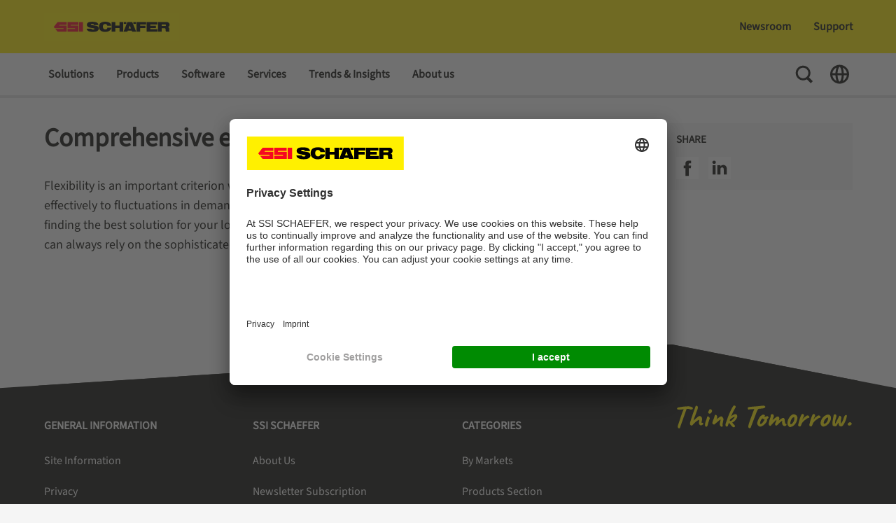

--- FILE ---
content_type: text/html;charset=UTF-8
request_url: https://www.ssi-schaefer.com/en-asia/comprehensive-expertise-1452188
body_size: 16223
content:
<!DOCTYPE html>
<!--[if lt IE 7]>      <html class="no-js lt-ie9 lt-ie8 lt-ie7" lang=""> <![endif]-->
<!--[if IE 7]>         <html class="no-js lt-ie9 lt-ie8" lang=""> <![endif]-->
<!--[if IE 8]>         <html class="no-js lt-ie9" lang=""> <![endif]-->
<!--[if gt IE 8]><!-->
<html class="no-js" lang="en-Asia" dir="ltr"    >
<!--<![endif]-->
<head >
<meta charset="UTF-8">
<title >Comprehensive expertise | SSI SCHAEFER</title>
<meta name="viewport" content="width=device-width, initial-scale=1, maximum-scale=1">
<meta name="google-site-verification" content="3gEY6oVb0CRXsKmcREjlAjTwe7rdpEh16gOT3peGwVU">
<meta property="og:title" content="Comprehensive expertise | SSI SCHAEFER">
<meta property="og:locale" content="en__#Asia">
<meta property="og:type" content="website">
<meta property="og:site_name" content="">
<link rel="shortcut icon" href="/resource/blob/1449518/fef6d02601d0b8c01451b69da796221d/ssi-schaefer-favicon.ico" >
<link rel="canonical" href="https://www.ssi-schaefer.com/en-asia/comprehensive-expertise-1452188">
<meta name="robots" content="index,follow"/>
<link rel="alternate" hreflang="es-ES" href="https://www.ssi-schaefer.com/es-es/amplia-experiencia-1215298" title="Spanish (Spain) | Spanish (Spain)">
<link rel="alternate" hreflang="en-GB" href="https://www.ssi-schaefer.com/en-gb/comprehensive-expertise-1143132" title="English (United Kingdom) | English (United Kingdom)">
<link rel="alternate" hreflang="en-ZA" href="https://www.ssi-schaefer.com/en-za/comprehensive-expertise-1747568" title="English (South Africa) | English (South Africa)">
<link rel="alternate" hreflang="ko-KR" href="https://www.ssi-schaefer.com/ko-kr/%EC%A2%85%ED%95%A9%EC%A0%81%EC%9D%B8-%EC%A0%84%EB%AC%B8%EC%84%B1--1607060" title="Korean (South Korea) | Korean (South Korea)">
<link rel="alternate" hreflang="hu-HU" href="https://www.ssi-schaefer.com/hu-hu/%C3%A1tfog%C3%B3-szak%C3%A9rtelem-1362984" title="Hungarian (Hungary) | Hungarian (Hungary)">
<link rel="alternate" hreflang="de-CH" href="https://www.ssi-schaefer.com/de-ch/umfassendes-fachwissen-1124828" title="German (Switzerland) | German (Switzerland)">
<link rel="alternate" hreflang="pt-PT" href="https://www.ssi-schaefer.com/pt-pt/experi%C3%AAncia-abrangente-1702958" title="Portuguese (Portugal) | Portuguese (Portugal)">
<link rel="alternate" hreflang="es-BR" href="https://www.ssi-schaefer.com/es-br/amplia-experiencia-1688016" title="Spanish (Brazil) | Spanish (Brazil)">
<link rel="alternate" hreflang="da-DK" href="https://www.ssi-schaefer.com/da-dk/omfattende-ekspertise-1230024" title="Danish (Denmark) | Danish (Denmark)">
<link rel="alternate" hreflang="nl-BE" href="https://www.ssi-schaefer.com/nl-be/uitgebreide-expertise-1591890" title="Dutch (Belgium) | Dutch (Belgium)">
<link rel="alternate" hreflang="tr-TR" href="https://www.ssi-schaefer.com/tr-tr/ueruenler/kapsaml%C4%B1-bilgi-birikimi-214740" title="Turkish (Turkey) | Turkish (Turkey)">
<link rel="alternate" hreflang="fr-BE" href="https://www.ssi-schaefer.com/fr-be/une-expertise-compl%C3%A8te-1545054" title="French (Belgium) | French (Belgium)">
<link rel="alternate" hreflang="de-AT" href="https://www.ssi-schaefer.com/de-at/umfassendes-fachwissen-1106506" title="German (Austria) | German (Austria)">
<link rel="alternate" hreflang="zh-CN" href="https://www.ssi-schaefer.com/zh-cn/%E5%85%A8%E9%9D%A2%E7%9A%84%E4%B8%93%E4%B8%9A%E7%9F%A5%E8%AF%86-1621560" title="Chinese (China) | Chinese (China)">
<link rel="alternate" hreflang="pt-BR" href="https://www.ssi-schaefer.com/pt-br/experi%C3%AAncia-abrangente-1407924" title="Portuguese (Brazil) | Portuguese (Brazil)">
<link rel="alternate" hreflang="en-TH" href="https://www.ssi-schaefer.com/en-asia/comprehensive-expertise-1452188">
<link rel="alternate" hreflang="en-MY" href="https://www.ssi-schaefer.com/en-asia/comprehensive-expertise-1452188">
<link rel="alternate" hreflang="en-SG" href="https://www.ssi-schaefer.com/en-asia/comprehensive-expertise-1452188">
<link rel="alternate" hreflang="en-PH" href="https://www.ssi-schaefer.com/en-asia/comprehensive-expertise-1452188">
<link rel="alternate" hreflang="en-HK" href="https://www.ssi-schaefer.com/en-asia/comprehensive-expertise-1452188">
<link rel="alternate" hreflang="en-IN" href="https://www.ssi-schaefer.com/en-asia/comprehensive-expertise-1452188">
<link rel="alternate" hreflang="sv-SE" href="https://www.ssi-schaefer.com/sv-se/omfattande-expertis-1259212" title="Swedish (Sweden) | Swedish (Sweden)">
<link rel="alternate" hreflang="cs-CZ" href="https://www.ssi-schaefer.com/cs-cz/komplexn%C3%AD-know-how-1392196" title="Czech (Czechia) | Czech (Czechia)">
<link rel="alternate" hreflang="en-AE" href="https://www.ssi-schaefer.com/en-ae/comprehensive-expertise-1724430" title="English (United Arab Emirates) | English (United Arab Emirates)">
<link rel="alternate" hreflang="en-US" href="https://www.ssi-schaefer.com/en-us/comprehensive-expertise-1085636" title="English (United States) | English (United States)">
<link rel="alternate" hreflang="fr-CA" href="https://www.ssi-schaefer.com/fr-ca/une-expertise-compl%C3%A8te-1558878" title="French (Canada) | French (Canada)">
<link rel="alternate" hreflang="pl-PL" href="https://www.ssi-schaefer.com/pl-pl/wszechstronna-wiedza-specjalistyczna-1377590" title="Polish (Poland) | Polish (Poland)">
<link rel="alternate" hreflang="fi-FI" href="https://www.ssi-schaefer.com/fi-fi/kattava-asiantuntemus--1889396" title="Finnish (Finland) | Finnish (Finland)">
<link rel="alternate" hreflang="fr-FR" href="https://www.ssi-schaefer.com/fr-fr/une-expertise-compl%C3%A8te-1187082" title="French (France) | French (France)">
<link rel="alternate" hreflang="fr-CH" href="https://www.ssi-schaefer.com/fr-ch/une-expertise-compl%C3%A8te-1573434" title="French (Switzerland) | French (Switzerland)">
<link rel="alternate" hreflang="de-DE" href="https://www.ssi-schaefer.com/de-de/umfassendes-fachwissen-1028056" title="German (Germany) | German (Germany)">
<link rel="alternate" hreflang="en-AU" href="https://www.ssi-schaefer.com/en-au/comprehensive-expertise-1304146" title="English (Australia) | English (Australia)">
<link rel="alternate" hreflang="it-IT" href="https://www.ssi-schaefer.com/it-it/grande-competenza-1200636" title="Italian (Italy) | Italian (Italy)">
<link rel="alternate" hreflang="id-ID" href="https://www.ssi-schaefer.com/id-id/keahlian-yang-komprehensif-1638906" title="Indonesian (Indonesia) | Indonesian (Indonesia)">
<link rel="alternate" hreflang="lv-LV" href="https://www.ssi-schaefer.com/lv-lv/visaptvero%C5%A1as-zin%C4%81%C5%A1anas-1333594" title="Latvian (Latvia) | Latvian (Latvia)">
<link rel="alternate" hreflang="en-DE" href="https://www.ssi-schaefer.com/en-de/comprehensive-expertise-12954" title="English (Germany) | English (Germany)">
<link rel="alternate" hreflang="ro-RO" href="https://www.ssi-schaefer.com/ro-ro/expertiz%C4%83-complet%C4%83-1317638" title="Romanian (Romania) | Romanian (Romania)">
<link rel="alternate" hreflang="nl-NL" href="https://www.ssi-schaefer.com/nl-nl/uitgebreide-expertise-1244618" title="Dutch (Netherlands) | Dutch (Netherlands)">
<link rel="alternate" hreflang="en-CA" href="https://www.ssi-schaefer.com/en-ca/comprehensive-expertise-1527502" title="English (Canada) | English (Canada)">
<script>document.documentElement.className = document.documentElement.className.replace(/no-js/g, 'js');</script>
<!-- Google Tag Manager -->
<script>
(function(w,d,s,l,i){
w[l]=w[l]||[];w[l].push(
{'gtm.start': new Date().getTime(),event:'gtm.js'}
);
var f=d.getElementsByTagName(s)[0],
j=d.createElement(s),
dl=l!='dataLayer'?'&l='+l:'';
j.async=true;
j.src='https://www.googletagmanager.com/gtm.js?id='+i+dl;
f.parentNode.insertBefore(j,f);
})(window,document,'script','dataLayer', 'GTM-MJBXMXD');
</script>
<!-- End Google Tag Manager -->
<link rel="preload" href="/resource/crblob/1012090/11861970254c4a323856adaf9eb599d4/glyphicons-regular-woff2-data.woff2" as="font" type="font/woff2" crossorigin>
<link rel="preload" href="/resource/crblob/1012082/1009283cf3ce3f7700e758d11d4687a3/glyphicons-halflings-regular-woff2-data.woff2" as="font" type="font/woff2" crossorigin>
<link rel="preload" href="/resource/crblob/1012098/e03f95fa51708a6f4e63c17abcfcc793/glyphicons-social-regular-woff2-data.woff2" as="font" type="font/woff2" crossorigin>
<link rel="preload" href="/resource/crblob/1012074/eb2b6272156af7ed17bd9862294ea423/glyphicons-filetypes-regular-woff2-data.woff2" as="font" type="font/woff2" crossorigin>
<link rel="preload" href="/resource/crblob/1913930/4f597a12c9bfb3830f33cba0a97374c4/sourcesans3-variablefont-wght-ttf-data.ttf" as="font" type="font/ttf" crossorigin>
<link rel="stylesheet" href="/resource/css/1449518/0/d7953f4cfe26d60f6e1d1f24b2f8ce0f/body.css">
</head>
<body >
<!-- Google Tag Manager (noscript) -->
<noscript>
<iframe src="https://www.googletagmanager.com/ns.html?id=GTM-MJBXMXD"
height="0" width="0" style="display:none;visibility:hidden"></iframe>
</noscript>
<!-- End Google Tag Manager (noscript) -->
<!-- Detail View only include specific placements -->
<header class="page-header" >
<div class="page-header__top">
<div class="container">
<div class="row">
<div class="col-lg-3 page-header__left-options">
<a href="/en-asia" class="page-header__logo-link d-print-none">
<div class="logo">
<img src="/resource/crblob/480/a14c9a665a8272cc2b80687168a2e3d7/logo-ssi-schaefer-svg-data.svg" alt="SSI SCHAEFER "/>
</div>
</a>
<nav class="meta-nav meta-nav--mobile d-lg-none">
<ul class="meta-nav__list">
<li class="meta-nav__list-item">
<button class="meta-nav__toggle search-toggle">
<span class="visually-hidden">Toggle Search</span>
<svg class="meta-nav__toggle-icon search-toggle__icon search-toggle__icon--open" width="30" height="30" viewBox="0 0 30 30" fill="none" xmlns="http://www.w3.org/2000/svg">
<path fill-rule="evenodd" clip-rule="evenodd" d="M13.2607 2.76074C7.46175 2.76074 2.76074 7.46175 2.76074 13.2607C2.76074 19.0597 7.46175 23.7607 13.2607 23.7607C15.2559 23.7607 17.121 23.2043 18.7095 22.2381L24.2471 27.7757L27.0755 24.9473L21.6733 19.5451C22.9843 17.7929 23.7607 15.6175 23.7607 13.2607C23.7607 7.46175 19.0597 2.76074 13.2607 2.76074ZM5.76074 13.2607C5.76074 9.11861 9.11861 5.76074 13.2607 5.76074C17.4029 5.76074 20.7607 9.11861 20.7607 13.2607C20.7607 17.4029 17.4029 20.7607 13.2607 20.7607C9.11861 20.7607 5.76074 17.4029 5.76074 13.2607Z" fill="#12120D"/>
</svg>
<svg class="meta-nav__toggle-icon search-toggle__icon search-toggle__icon--close" width="30" height="30" viewBox="0 0 30 30" fill="none" xmlns="http://www.w3.org/2000/svg">
<path d="M12.1715 15L3.68629 23.4853L6.51471 26.3137L15 17.8284L23.4853 26.3138L26.3137 23.4853L17.8284 15L26.3137 6.51471L23.4853 3.68628L15 12.1716L6.51471 3.68634L3.68628 6.51477L12.1715 15Z" fill="#12120D"/>
</svg>
</button>
</li>
<li class="meta-nav__list-item">
<button class="meta-nav__toggle nav-toggle js-nav-toggle">
<span class="visually-hidden">Toggle Navigation</span>
<svg class="meta-nav__toggle-icon nav-toggle__icon" fill="none" xmlns="http://www.w3.org/2000/svg" viewBox="0 0 30 30"><path fill="#12120D" d="M3.75 5.724h22.5v3H3.75zM3.75 13.486h22.5v3H3.75zM3.75 21.248h22.5v3H3.75z"/></svg>
</button>
</li>
</ul>
</nav>
</div>
<div class="col-lg-9 page-header__right-options">
<nav class="quick-nav " >
<ul class="quick-nav__list list-unstyled">
<li class="quick-nav__item main-nav__list-item main-menu__list-item">
<a href="/en-asia/newsroom" class="quick-nav__link js-submenu-link">Newsroom</a>
<div class="sub-menu">
<div class="sub-menu__container">
<div class="container">
<ul class="main-nav__list row">
<li class="main-nav__list-item sub-menu__list-item--doorpage d-lg-none">
<a class="main-nav__list-link" href="/en-asia/newsroom">Newsroom</a>
</li>
<li class="main-nav__list-item sub-menu__list-item col-lg-3">
<a
class="main-nav__list-link "
href="/en-asia/newsroom/update">
Update - Company Magazine
</a>
</li>
<li class="main-nav__list-item sub-menu__list-item col-lg-3">
<a
class="main-nav__list-link "
href="/en-asia/newsroom/events">
Trade Fairs &amp; Events
</a>
</li>
<li class="main-nav__list-item sub-menu__list-item col-lg-3">
<a
class="main-nav__list-link "
href="/en-asia/newsroom/company-blog">
Company Blog
</a>
</li>
<li class="main-nav__list-item sub-menu__list-item col-lg-3">
<a
class="main-nav__list-link "
href="/en-asia/newsroom/news">
Press &amp; News
</a>
</li>
</ul>
</div>
</div>
</div> </li>
<li class="quick-nav__item">
<a href="/en-asia/support" class="quick-nav__link">Support </a> </li>
</ul>
</nav>
<div class="page-header__search-toggle">
<button class="search-toggle">
<span class="visually-hidden">Toggle Search</span>
<svg class="search-toggle__icon search-toggle__icon--close" fill="none" xmlns="http://www.w3.org/2000/svg" viewBox="0 0 30 30">
<path fill="#12120D" d="m3.863 23.305 19.8-19.799 2.474 2.475L6.338 25.78z"/>
<path fill="#12120D" d="M26.137 23.305 6.337 3.506 3.864 5.981 23.662 25.78z"/>
</svg>
</button>
</div>
</div>
</div>
</div>
<div class="search-layer">
<div class="search-layer__container">
<div class="container">
<div class="row">
<div class="col-lg-8 offset-lg-2">
<form class="search-layer__form" id="ssisearchform-layer" method="get" action="/service/search/en-asia/1449520" autocomplete="off" data-async='{"url":"/service/search/en-asia/1449520","root-id":"1449518", "link-title":"Further results"}'>
<label for="ssisearchinput" class="visually-hidden">Enter search term...</label>
<input id="ssisearchinput" class="search-layer__input" type="text" name="query" placeholder="Enter search term..." />
<input type="hidden" name="doctypes" value="CMChannel">
<input type="hidden" name="doctypes" value="SsiProduct">
<input type="hidden" name="doctypes" value="CMDownload">
<input type="hidden" name="doctypes" value="SsiNews">
<input type="hidden" name="doctypes" value="SsiEvent">
<input type="hidden" name="doctypes" value="SsiVacancy">
<input type="hidden" name="sortcriteria" value="">
<button name="btnSubmit" class="search-layer__search-button">
<span class="visually-hidden">Search</span>
<svg class="search-layer__search-icon"
fill="none"
xmlns="http://www.w3.org/2000/svg"
viewBox="0 0 30 30">
<path fill-rule="evenodd"
clip-rule="evenodd"
d="M13.2607 22.2607C18.2313 22.2607 22.2607 18.2313 22.2607 13.2607C22.2607 8.29018 18.2313 4.26074 13.2607 4.26074C8.29018 4.26074 4.26074 8.29018 4.26074 13.2607C4.26074 18.2313 8.29018 22.2607 13.2607 22.2607Z"
stroke="#A0A0A0"
stroke-width="3"
stroke-miterlimit="10"
stroke-linecap="round"
stroke-linejoin="round"/>
<rect x="20.6384"
y="18.5103"
width="9.10338"
height="4"
transform="rotate(45 20.6384 18.5103)"
fill="#A0A0A0"/>
</svg>
</button>
</form>
<div class="search-layer__results">
<div class="search-layer__solr-container">
<div class="result-box"></div>
</div>
<button class="search-layer__results-cta">
<span>Further results</span>
<svg class="search-layer__results-cta-icon" fill="none" xmlns="http://www.w3.org/2000/svg" viewBox="0 0 30 30"><path d="M16.297 3H8.743l6.96 12.015L8.76 27h7.554l6.943-11.984L16.297 3Z" fill="#E3000F"></path></svg>
</button>
</div>
</div>
</div>
</div>
</div>
</div>
</div>
<div class="page-header__bottom">
<div class="page-header__bottom-container container">
<div class="page-header__nav-actions nav-actions d-lg-none">
<button class="nav-actions__button nav-actions__button--back js-nav-back">
<span class="visually-hidden">Back To Main Menu</span>
<svg class="nav-actions__button-icon" width="30" height="30" viewBox="0 0 30 30" fill="none" xmlns="http://www.w3.org/2000/svg">
<path d="M8.82937 12.1716L18.0208 2.9801L20.8493 5.80853L11.6578 15L20.8493 24.1915L18.0208 27.0199L8.82937 17.8284L8.82845 17.8293L6.00002 15.0009L6.00094 15L6.00003 14.9991L8.82846 12.1707L8.82937 12.1716Z" fill="#12120D"/>
</svg>
</button>
<button class="nav-actions__button nav-actions__button--close js-nav-toggle">
<span class="visually-hidden">Close Menu</span>
<svg class="nav-actions__button-icon" width="30" height="30" viewBox="0 0 30 30" fill="none" xmlns="http://www.w3.org/2000/svg">
<path d="M12.1715 15L3.68629 23.4853L6.51471 26.3137L15 17.8284L23.4853 26.3138L26.3137 23.4853L17.8284 15L26.3137 6.51471L23.4853 3.68628L15 12.1716L6.51471 3.68634L3.68628 6.51477L12.1715 15Z" fill="#12120D"/>
</svg>
</button>
</div>
<nav class="main-nav">
<ul class="main-nav__list main-menu" role="menu">
<li class="main-nav__list-item main-menu__list-item">
<a class="main-nav__list-link js-submenu-link " href="/en-asia/solutions">Solutions</a>
<div class="sub-menu">
<div class="sub-menu__container">
<div class="container">
<ul class="main-nav__list row">
<li class="main-nav__list-item sub-menu__list-item--doorpage d-lg-none">
<a class="main-nav__list-link " href="/en-asia/solutions">Solutions</a>
</li>
<li class="main-nav__list-item sub-menu__list-item col-lg-3">
<a class="main-nav__list-link " href="/en-asia/solutions/by-process">By Process</a>
<ul class="main-nav__list tertiary-menu">
<li class="main-nav__list-item tertiary-menu__list-item">
<a class="main-nav__list-link " href="/en-asia/solutions/by-process/receiving">Receiving</a>
</li>
<li class="main-nav__list-item tertiary-menu__list-item">
<a class="main-nav__list-link " href="/en-asia/solutions/by-process/conveying">Conveying</a>
</li>
<li class="main-nav__list-item tertiary-menu__list-item">
<a class="main-nav__list-link " href="/en-asia/solutions/by-process/storage">Storage</a>
</li>
<li class="main-nav__list-item tertiary-menu__list-item">
<a class="main-nav__list-link " href="/en-asia/solutions/by-process/picking">Picking</a>
</li>
<li class="main-nav__list-item tertiary-menu__list-item">
<a class="main-nav__list-link " href="/en-asia/solutions/by-process/shipping">Shipping</a>
</li>
<li class="main-nav__list-item tertiary-menu__list-item">
<a class="main-nav__list-link " href="/en-asia/solutions/by-process/returns">Returns</a>
</li>
</ul>
</li>
<li class="main-nav__list-item sub-menu__list-item col-lg-3">
<a class="main-nav__list-link " href="/en-asia/solutions/by-intralogistic-strategy">By Intralogistic Strategy</a>
<ul class="main-nav__list tertiary-menu">
<li class="main-nav__list-item tertiary-menu__list-item">
<a class="main-nav__list-link " href="/en-asia/solutions/by-intralogistic-strategy/warehouse-automation">Warehouse Automation</a>
</li>
<li class="main-nav__list-item tertiary-menu__list-item">
<a class="main-nav__list-link " href="/en-asia/solutions/by-intralogistic-strategy/cold-chain-storage">Cold Storage</a>
</li>
<li class="main-nav__list-item tertiary-menu__list-item">
<a class="main-nav__list-link " href="/en-asia/solutions/by-intralogistic-strategy/ecommerce">E-Commerce</a>
</li>
<li class="main-nav__list-item tertiary-menu__list-item">
<a class="main-nav__list-link " href="/en-asia/solutions/by-intralogistic-strategy/omnichannel">Omnichannel</a>
</li>
<li class="main-nav__list-item tertiary-menu__list-item">
<a class="main-nav__list-link " href="/en-asia/solutions/by-intralogistic-strategy/reverse-logistics">Reverse Logistics</a>
</li>
<li class="main-nav__list-item tertiary-menu__list-item">
<a class="main-nav__list-link " href="/en-asia/solutions/by-intralogistic-strategy/production-logistics">Production Logistics</a>
</li>
<li class="main-nav__list-item tertiary-menu__list-item">
<a class="main-nav__list-link " href="/en-asia/solutions/by-intralogistic-strategy/sme-solutions">Small &amp; Medium Enterprises</a>
</li>
<li class="main-nav__list-item tertiary-menu__list-item">
<a class="main-nav__list-link " href="/en-asia/solutions/by-intralogistic-strategy/combined-solutions">Combined Solutions</a>
</li>
</ul>
</li>
<li class="main-nav__list-item sub-menu__list-item col-lg-3">
<a class="main-nav__list-link " href="/en-asia/solutions/by-collaboration">By Collaboration</a>
<ul class="main-nav__list tertiary-menu">
<li class="main-nav__list-item tertiary-menu__list-item">
<a class="main-nav__list-link " href="/en-asia/solutions/by-collaboration/components-supplier">Components Supplier</a>
</li>
<li class="main-nav__list-item tertiary-menu__list-item">
<a class="main-nav__list-link " href="/en-asia/solutions/by-collaboration/general-contractor">General Contractor</a>
</li>
<li class="main-nav__list-item tertiary-menu__list-item">
<a class="main-nav__list-link " href="/en-asia/solutions/by-collaboration/planning-consulting-and-simulation">Planning, Consulting and Simulation</a>
</li>
</ul>
</li>
<li class="main-nav__list-item sub-menu__list-item col-lg-3">
<a class="main-nav__list-link " href="/en-asia/solutions/by-markets">By Markets</a>
<ul class="main-nav__list tertiary-menu">
<li class="main-nav__list-item tertiary-menu__list-item">
<a class="main-nav__list-link " href="/en-asia/solutions/by-markets/apparel-fashion">Apparel &amp; Fashion</a>
</li>
<li class="main-nav__list-item tertiary-menu__list-item">
<a class="main-nav__list-link " href="/en-asia/solutions/by-markets/food-beverages">Food &amp; Beverage</a>
</li>
<li class="main-nav__list-item tertiary-menu__list-item">
<a class="main-nav__list-link " href="/en-asia/solutions/by-markets/grocery-food-retail">Grocery &amp; Food Retail</a>
</li>
<li class="main-nav__list-item tertiary-menu__list-item">
<a class="main-nav__list-link " href="/en-asia/solutions/by-markets/pharma-cosmetics">Pharma &amp; Cosmetics</a>
</li>
<li class="main-nav__list-item tertiary-menu__list-item">
<a class="main-nav__list-link " href="/en-asia/solutions/by-markets/industrial">Industrial</a>
</li>
<li class="main-nav__list-item tertiary-menu__list-item">
<a class="main-nav__list-link " href="/en-asia/solutions/by-markets/retail-wholesale">Retail &amp; Wholesale</a>
</li>
</ul>
</li>
</ul>
</div>
</div>
</div>
</li>
<li class="main-nav__list-item main-menu__list-item">
<a class="main-nav__list-link js-submenu-link " href="/en-asia/products">Products</a>
<div class="sub-menu">
<div class="sub-menu__container">
<div class="container">
<ul class="main-nav__list row">
<li class="main-nav__list-item sub-menu__list-item--doorpage d-lg-none">
<a class="main-nav__list-link " href="/en-asia/products">Products</a>
</li>
<li class="main-nav__list-item sub-menu__list-item col-lg-3">
<a class="main-nav__list-link " href="/en-asia/products/storage">Storage Product Portfolio</a>
<ul class="main-nav__list tertiary-menu">
<li class="main-nav__list-item tertiary-menu__list-item">
<a class="main-nav__list-link " href="/en-asia/products/storage/manual-storage">Manual Storage</a>
</li>
<li class="main-nav__list-item tertiary-menu__list-item">
<a class="main-nav__list-link " href="/en-asia/products/storage/semi-automated-storage">Semi-Automated Storage</a>
</li>
<li class="main-nav__list-item tertiary-menu__list-item">
<a class="main-nav__list-link " href="/en-asia/products/storage/automated-storage">Automated Storage</a>
</li>
<li class="main-nav__list-item tertiary-menu__list-item">
<a class="main-nav__list-link " href="/en-asia/products/storage/shelving-systems">Shelving Systems</a>
</li>
</ul>
</li>
<li class="main-nav__list-item sub-menu__list-item col-lg-3">
<a class="main-nav__list-link " href="/en-asia/products/picking-handling">Picking &amp; Handling</a>
<ul class="main-nav__list tertiary-menu">
<li class="main-nav__list-item tertiary-menu__list-item">
<a class="main-nav__list-link " href="/en-asia/products/picking-handling/manual-picking">Manual Picking</a>
</li>
<li class="main-nav__list-item tertiary-menu__list-item">
<a class="main-nav__list-link " href="/en-asia/products/picking-handling/semi-automated-picking">Semi-Automated Picking</a>
</li>
<li class="main-nav__list-item tertiary-menu__list-item">
<a class="main-nav__list-link " href="/en-asia/products/picking-handling/automated-picking">Automated Picking</a>
</li>
<li class="main-nav__list-item tertiary-menu__list-item">
<a class="main-nav__list-link " href="/en-asia/products/picking-handling/automated-handling">Automated Handling</a>
</li>
</ul>
</li>
<li class="main-nav__list-item sub-menu__list-item col-lg-3">
<a class="main-nav__list-link " href="/en-asia/products/conveying-transport">Conveying &amp; Transport</a>
<ul class="main-nav__list tertiary-menu">
<li class="main-nav__list-item tertiary-menu__list-item">
<a class="main-nav__list-link " href="/en-asia/products/conveying-transport/overhead-conveyor">Overhead Conveyors</a>
</li>
<li class="main-nav__list-item tertiary-menu__list-item">
<a class="main-nav__list-link " href="/en-asia/products/conveying-transport/small-load-conveyors">Small Load Conveyors</a>
</li>
<li class="main-nav__list-item tertiary-menu__list-item">
<a class="main-nav__list-link " href="/en-asia/products/conveying-transport/large-load-conveyors">Large Load Conveyors</a>
</li>
<li class="main-nav__list-item tertiary-menu__list-item">
<a class="main-nav__list-link " href="/en-asia/products/conveying-transport/automated-guided-vehicles-agvs-autonomous-mobile-robots-amrs">AGVs &amp; AMRs</a>
</li>
</ul>
</li>
</ul>
</div>
</div>
</div>
</li>
<li class="main-nav__list-item main-menu__list-item">
<a class="main-nav__list-link js-submenu-link " href="/en-asia/software">Software</a>
<div class="sub-menu">
<div class="sub-menu__container">
<div class="container">
<ul class="main-nav__list row">
<li class="main-nav__list-item sub-menu__list-item--doorpage d-lg-none">
<a class="main-nav__list-link " href="/en-asia/software">Software</a>
</li>
<li class="main-nav__list-item sub-menu__list-item col-lg-3">
<a class="main-nav__list-link " href="/en-asia/software/wamas-software-solutions">WAMAS Software Solutions</a>
<ul class="main-nav__list tertiary-menu">
<li class="main-nav__list-item tertiary-menu__list-item">
<a class="main-nav__list-link " href="/en-asia/software/wamas-software-solutions/wms-warehouse-management-system">Warehouse Management System</a>
</li>
<li class="main-nav__list-item tertiary-menu__list-item">
<a class="main-nav__list-link " href="/en-asia/software/wamas-software-solutions/wcs-warehouse-control-system">Warehouse Control System</a>
</li>
<li class="main-nav__list-item tertiary-menu__list-item">
<a class="main-nav__list-link " href="/en-asia/software/wamas-software-solutions/mfs-material-flow-systems">Material Flow System</a>
</li>
<li class="main-nav__list-item tertiary-menu__list-item">
<a class="main-nav__list-link " href="/en-asia/software/wamas-software-solutions/wamas-overhead-conveyor">WAMAS Overhead Conveyor</a>
</li>
<li class="main-nav__list-item tertiary-menu__list-item">
<a class="main-nav__list-link " href="/en-asia/software/wamas-software-solutions/robotics">Robotics</a>
</li>
<li class="main-nav__list-item tertiary-menu__list-item">
<a class="main-nav__list-link " href="/en-asia/software/wamas-software-solutions/lift-store">Lift &amp; Store</a>
</li>
<li class="main-nav__list-item tertiary-menu__list-item">
<a class="main-nav__list-link " href="/en-asia/software/wamas-software-solutions/control-center">Control Center</a>
</li>
<li class="main-nav__list-item tertiary-menu__list-item">
<a class="main-nav__list-link " href="/en-asia/software/wamas-software-solutions/wamas-emulation-center">WAMAS Emulation Center</a>
</li>
<li class="main-nav__list-item tertiary-menu__list-item">
<a class="main-nav__list-link " href="/en-asia/software/wamas-software-solutions/wamas-entry-level-solutions">WAMAS Entry-Level Solutions</a>
</li>
</ul>
</li>
<li class="main-nav__list-item sub-menu__list-item col-lg-3">
<a class="main-nav__list-link " href="/en-asia/software/sap-logistics-solutions-for-perfect-processes">SAP</a>
</li>
<li class="main-nav__list-item sub-menu__list-item col-lg-3">
<a class="main-nav__list-link " href="/en-asia/software/software-tour">Software Tour</a>
</li>
</ul>
</div>
</div>
</div>
</li>
<li class="main-nav__list-item main-menu__list-item">
<a class="main-nav__list-link js-submenu-link " href="/en-asia/services">Services</a>
<div class="sub-menu">
<div class="sub-menu__container">
<div class="container">
<ul class="main-nav__list row">
<li class="main-nav__list-item sub-menu__list-item--doorpage d-lg-none">
<a class="main-nav__list-link " href="/en-asia/services">Services</a>
</li>
<li class="main-nav__list-item sub-menu__list-item col-lg-3">
<a class="main-nav__list-link " href="/en-asia/services/reactive-maintenance">Reactive Maintenance</a>
</li>
<li class="main-nav__list-item sub-menu__list-item col-lg-3">
<a class="main-nav__list-link " href="/en-asia/services/preventive-services">Preventive Services</a>
</li>
<li class="main-nav__list-item sub-menu__list-item col-lg-3">
<a class="main-nav__list-link " href="/en-asia/services/life-cycle-management">Life Cycle Management</a>
</li>
<li class="main-nav__list-item sub-menu__list-item col-lg-3">
<a class="main-nav__list-link " href="/en-asia/services/predictive-maintenance">Predictive Maintenance</a>
</li>
<li class="main-nav__list-item sub-menu__list-item col-lg-3">
<a class="main-nav__list-link " href="/en-asia/services/secure-remote-access">Secure Remote Access</a>
</li>
<li class="main-nav__list-item sub-menu__list-item col-lg-3">
<a class="main-nav__list-link " href="/en-asia/services/warehouse-safety-management">Warehouse Safety Management</a>
</li>
</ul>
</div>
</div>
</div>
</li>
<li class="main-nav__list-item main-menu__list-item">
<a class="main-nav__list-link js-submenu-link " href="/en-asia/trends-insights">Trends &amp; Insights</a>
<div class="sub-menu">
<div class="sub-menu__container">
<div class="container">
<ul class="main-nav__list row">
<li class="main-nav__list-item sub-menu__list-item--doorpage d-lg-none">
<a class="main-nav__list-link " href="/en-asia/trends-insights">Trends &amp; Insights</a>
</li>
<li class="main-nav__list-item sub-menu__list-item col-lg-3">
<a class="main-nav__list-link " href="/en-asia/trends-insights/best-practice">Best Practice Guides</a>
</li>
<li class="main-nav__list-item sub-menu__list-item col-lg-3">
<a class="main-nav__list-link " href="/en-asia/trends-insights/trends">Trends</a>
<ul class="main-nav__list tertiary-menu">
<li class="main-nav__list-item tertiary-menu__list-item">
<a class="main-nav__list-link " href="/en-asia/trends-insights/trends/all-you-need-to-know-about-predictive-maintenance">All About Predictive Maintenance</a>
</li>
</ul>
</li>
<li class="main-nav__list-item sub-menu__list-item col-lg-3">
<a class="main-nav__list-link " href="/en-asia/trends-insights/case-studies">Case Studies</a>
</li>
</ul>
</div>
</div>
</div>
</li>
<li class="main-nav__list-item main-menu__list-item">
<a class="main-nav__list-link js-submenu-link " href="/en-asia/about-us">About us</a>
<div class="sub-menu">
<div class="sub-menu__container">
<div class="container">
<ul class="main-nav__list row">
<li class="main-nav__list-item sub-menu__list-item--doorpage d-lg-none">
<a class="main-nav__list-link " href="/en-asia/about-us">About us</a>
</li>
<li class="main-nav__list-item sub-menu__list-item col-lg-3">
<a class="main-nav__list-link " href="/en-asia/about-us/careers">Careers</a>
</li>
<li class="main-nav__list-item sub-menu__list-item col-lg-3">
<a class="main-nav__list-link " href="/en-asia/about-us/whats-your-vibe">What&#39;s Your Vibe</a>
</li>
<li class="main-nav__list-item sub-menu__list-item col-lg-3">
<a class="main-nav__list-link " href="/en-asia/about-us/ssi-schaefer-group">SSI SCHAEFER Group</a>
</li>
<li class="main-nav__list-item sub-menu__list-item col-lg-3">
<a class="main-nav__list-link " href="/en-asia/about-us/values-strategy">Values &amp; Strategy</a>
</li>
<li class="main-nav__list-item sub-menu__list-item col-lg-3">
<a class="main-nav__list-link " href="/en-asia/about-us/history">History</a>
</li>
<li class="main-nav__list-item sub-menu__list-item col-lg-3">
<a class="main-nav__list-link " href="/en-asia/sustainable-solutions">Sustainability</a>
</li>
<li class="main-nav__list-item sub-menu__list-item col-lg-3">
<a class="main-nav__list-link " href="/en-asia/about-us/compliance">Compliance</a>
</li>
<li class="main-nav__list-item sub-menu__list-item col-lg-3">
<a class="main-nav__list-link " href="/en-asia/about-us/locations">Locations</a>
</li>
<li class="main-nav__list-item sub-menu__list-item col-lg-3">
<a class="main-nav__list-link " href="/en-asia/about-us/contact">Contact SSI SCHAEFER</a>
</li>
</ul>
</div>
</div>
</div>
</li>
</ul>
</nav>
<nav class="quick-nav d-lg-none" >
<ul class="quick-nav__list list-unstyled">
<li class="quick-nav__item main-nav__list-item main-menu__list-item">
<a href="/en-asia/newsroom" class="quick-nav__link js-submenu-link">Newsroom</a>
<div class="sub-menu">
<div class="sub-menu__container">
<div class="container">
<ul class="main-nav__list row">
<li class="main-nav__list-item sub-menu__list-item--doorpage d-lg-none">
<a class="main-nav__list-link" href="/en-asia/newsroom">Newsroom</a>
</li>
<li class="main-nav__list-item sub-menu__list-item col-lg-3">
<a
class="main-nav__list-link "
href="/en-asia/newsroom/update">
Update - Company Magazine
</a>
</li>
<li class="main-nav__list-item sub-menu__list-item col-lg-3">
<a
class="main-nav__list-link "
href="/en-asia/newsroom/events">
Trade Fairs &amp; Events
</a>
</li>
<li class="main-nav__list-item sub-menu__list-item col-lg-3">
<a
class="main-nav__list-link "
href="/en-asia/newsroom/company-blog">
Company Blog
</a>
</li>
<li class="main-nav__list-item sub-menu__list-item col-lg-3">
<a
class="main-nav__list-link "
href="/en-asia/newsroom/news">
Press &amp; News
</a>
</li>
</ul>
</div>
</div>
</div> </li>
<li class="quick-nav__item">
<a href="/en-asia/support" class="quick-nav__link">Support </a> </li>
</ul>
</nav>
<nav class="meta-nav">
<ul class="meta-nav__list">
<li class="meta-nav__list-item d-none d-lg-block">
<button class="meta-nav__toggle search-toggle">
<span class="visually-hidden">Toggle Search</span>
<svg class="meta-nav__toggle-icon search-toggle__icon" width="30" height="30" viewBox="0 0 30 30" fill="none" xmlns="http://www.w3.org/2000/svg">
<path fill-rule="evenodd" clip-rule="evenodd" d="M13.2607 2.76074C7.46175 2.76074 2.76074 7.46175 2.76074 13.2607C2.76074 19.0597 7.46175 23.7607 13.2607 23.7607C15.2559 23.7607 17.121 23.2043 18.7095 22.2381L24.2471 27.7757L27.0755 24.9473L21.6733 19.5451C22.9843 17.7929 23.7607 15.6175 23.7607 13.2607C23.7607 7.46175 19.0597 2.76074 13.2607 2.76074ZM5.76074 13.2607C5.76074 9.11861 9.11861 5.76074 13.2607 5.76074C17.4029 5.76074 20.7607 9.11861 20.7607 13.2607C20.7607 17.4029 17.4029 20.7607 13.2607 20.7607C9.11861 20.7607 5.76074 17.4029 5.76074 13.2607Z" fill="#12120D"/>
</svg>
</button>
</li>
<li class="meta-nav__list-item">
<button class="meta-nav__toggle language-toggle">
<span class="visually-hidden">Toggle Language Navigation</span>
<svg class="meta-nav__toggle-icon language-toggle__icon" width="30" height="30" viewBox="0 0 30 30" fill="none" xmlns="http://www.w3.org/2000/svg">
<path fill-rule="evenodd" clip-rule="evenodd" d="M15.4785 28.5425C22.9344 28.5425 28.9785 22.4983 28.9785 15.0425C28.9785 7.58664 22.9344 1.54248 15.4785 1.54248C8.02267 1.54248 1.97852 7.58664 1.97852 15.0425C1.97852 22.4983 8.02267 28.5425 15.4785 28.5425ZM11.1054 5.49368C7.92418 6.95299 5.59796 9.95529 5.08485 13.5425H9.51178C9.63965 10.6778 10.1308 8.06045 10.892 6.03051C10.9603 5.84852 11.0314 5.66939 11.1054 5.49368ZM15.4785 4.54248C15.4402 4.54248 15.2242 4.55781 14.8493 4.98061C14.476 5.40166 14.0713 6.0965 13.701 7.08388C13.0827 8.73271 12.6408 10.9806 12.515 13.5425H18.442C18.3162 10.9806 17.8743 8.73271 17.256 7.08388C16.8857 6.0965 16.481 5.40166 16.1077 4.98061C15.7329 4.55781 15.5168 4.54248 15.4785 4.54248ZM21.4453 13.5425C21.3174 10.6778 20.8262 8.06045 20.065 6.03051C19.9967 5.84852 19.9256 5.66939 19.8516 5.49368C23.0328 6.95299 25.3591 9.95529 25.8722 13.5425H21.4453ZM18.442 16.5425H12.515C12.6408 19.1043 13.0827 21.3523 13.701 23.0011C14.0713 23.9885 14.476 24.6833 14.8493 25.1044C15.2242 25.5271 15.4402 25.5425 15.4785 25.5425C15.5168 25.5425 15.7329 25.5271 16.1077 25.1044C16.481 24.6833 16.8857 23.9885 17.256 23.0011C17.8743 21.3523 18.3162 19.1043 18.442 16.5425ZM19.8516 24.5913C19.9256 24.4156 19.9967 24.2364 20.065 24.0544C20.8262 22.0245 21.3174 19.4072 21.4453 16.5425H25.8722C25.3591 20.1297 23.0329 23.132 19.8516 24.5913ZM11.1054 24.5913C11.0314 24.4156 10.9603 24.2364 10.892 24.0544C10.1308 22.0245 9.63965 19.4072 9.51178 16.5425H5.08485C5.59796 20.1297 7.92418 23.132 11.1054 24.5913Z" fill="#12120D"/>
</svg>
</button>
<nav class="language-nav">
<div class="container">
<ul class="language-nav__menu row" role="menu">
<li class="language-nav__item language-nav__item--label d-lg-none">Language</li>
<li class="language-nav__item col-lg-3">
<div class="language-nav__label">Corporate Site</div>
<ul class="language-nav__languages">
<li class="language-nav__language">
<a href="https://www.ssi-schaefer.com/en-de/comprehensive-expertise-12954"
class="language-nav__link ">English</a>
</li>
<li class="language-nav__language">
<a href="https://www.ssi-schaefer.com/de-de/umfassendes-fachwissen-1028056"
class="language-nav__link ">German</a>
</li>
</ul>
</li>
</ul>
<ul class="language-nav__menu row" role="menu">
<li class="language-nav__item col-lg-3">
<div class="language-nav__label"> Australia</div>
<ul class="language-nav__languages">
<li class="language-nav__language">
<a href="https://www.ssi-schaefer.com/en-au/comprehensive-expertise-1304146"
class="language-nav__link ">English</a>
</li>
</ul>
</li>
<li class="language-nav__item col-lg-3">
<div class="language-nav__label"> Austria</div>
<ul class="language-nav__languages">
<li class="language-nav__language">
<a href="https://www.ssi-schaefer.com/de-at/umfassendes-fachwissen-1106506"
class="language-nav__link ">German</a>
</li>
</ul>
</li>
<li class="language-nav__item col-lg-3">
<div class="language-nav__label"> Belgium</div>
<ul class="language-nav__languages">
<li class="language-nav__language">
<a href="https://www.ssi-schaefer.com/nl-be/uitgebreide-expertise-1591890"
class="language-nav__link ">Dutch</a>
</li>
<li class="language-nav__language">
<a href="https://www.ssi-schaefer.com/fr-be/une-expertise-compl%C3%A8te-1545054"
class="language-nav__link ">French</a>
</li>
</ul>
</li>
<li class="language-nav__item col-lg-3">
<div class="language-nav__label"> Canada</div>
<ul class="language-nav__languages">
<li class="language-nav__language">
<a href="https://www.ssi-schaefer.com/en-ca/comprehensive-expertise-1527502"
class="language-nav__link ">English</a>
</li>
<li class="language-nav__language">
<a href="https://www.ssi-schaefer.com/fr-ca/une-expertise-compl%C3%A8te-1558878"
class="language-nav__link ">French</a>
</li>
</ul>
</li>
<li class="language-nav__item col-lg-3">
<div class="language-nav__label"> China</div>
<ul class="language-nav__languages">
<li class="language-nav__language">
<a href="https://www.ssi-schaefer.com/zh-cn/%E5%85%A8%E9%9D%A2%E7%9A%84%E4%B8%93%E4%B8%9A%E7%9F%A5%E8%AF%86-1621560"
class="language-nav__link ">Chinese</a>
</li>
</ul>
</li>
<li class="language-nav__item col-lg-3">
<div class="language-nav__label"> Czechia</div>
<ul class="language-nav__languages">
<li class="language-nav__language">
<a href="https://www.ssi-schaefer.com/cs-cz/komplexn%C3%AD-know-how-1392196"
class="language-nav__link ">Czech</a>
</li>
</ul>
</li>
<li class="language-nav__item col-lg-3">
<div class="language-nav__label"> Denmark</div>
<ul class="language-nav__languages">
<li class="language-nav__language">
<a href="https://www.ssi-schaefer.com/da-dk/omfattende-ekspertise-1230024"
class="language-nav__link ">Danish</a>
</li>
</ul>
</li>
<li class="language-nav__item col-lg-3">
<div class="language-nav__label"> Finland</div>
<ul class="language-nav__languages">
<li class="language-nav__language">
<a href="https://www.ssi-schaefer.com/fi-fi/kattava-asiantuntemus--1889396"
class="language-nav__link ">Finnish</a>
</li>
</ul>
</li>
<li class="language-nav__item col-lg-3">
<div class="language-nav__label"> France</div>
<ul class="language-nav__languages">
<li class="language-nav__language">
<a href="https://www.ssi-schaefer.com/fr-fr/une-expertise-compl%C3%A8te-1187082"
class="language-nav__link ">French</a>
</li>
</ul>
</li>
<li class="language-nav__item col-lg-3">
<div class="language-nav__label"> Germany</div>
<ul class="language-nav__languages">
<li class="language-nav__language">
<a href="https://www.ssi-schaefer.com/en-de/comprehensive-expertise-12954"
class="language-nav__link ">English</a>
</li>
<li class="language-nav__language">
<a href="https://www.ssi-schaefer.com/de-de/umfassendes-fachwissen-1028056"
class="language-nav__link ">German</a>
</li>
</ul>
</li>
<li class="language-nav__item col-lg-3">
<div class="language-nav__label"> Hong Kong SAR China</div>
<ul class="language-nav__languages">
<li class="language-nav__language">
<a href="/en-asia/comprehensive-expertise-1452188"
class="language-nav__link ">English</a>
</li>
</ul>
</li>
<li class="language-nav__item col-lg-3">
<div class="language-nav__label"> Hungary</div>
<ul class="language-nav__languages">
<li class="language-nav__language">
<a href="https://www.ssi-schaefer.com/hu-hu/%C3%A1tfog%C3%B3-szak%C3%A9rtelem-1362984"
class="language-nav__link ">Hungarian</a>
</li>
</ul>
</li>
<li class="language-nav__item col-lg-3">
<div class="language-nav__label"> India</div>
<ul class="language-nav__languages">
<li class="language-nav__language">
<a href="/en-asia/comprehensive-expertise-1452188"
class="language-nav__link ">English</a>
</li>
</ul>
</li>
<li class="language-nav__item col-lg-3">
<div class="language-nav__label"> Indonesia</div>
<ul class="language-nav__languages">
<li class="language-nav__language">
<a href="https://www.ssi-schaefer.com/id-id/keahlian-yang-komprehensif-1638906"
class="language-nav__link ">Indonesian</a>
</li>
</ul>
</li>
<li class="language-nav__item col-lg-3">
<div class="language-nav__label"> Italy</div>
<ul class="language-nav__languages">
<li class="language-nav__language">
<a href="https://www.ssi-schaefer.com/it-it/grande-competenza-1200636"
class="language-nav__link ">Italian</a>
</li>
</ul>
</li>
<li class="language-nav__item col-lg-3">
<div class="language-nav__label"> Latin America</div>
<ul class="language-nav__languages">
<li class="language-nav__language">
<a href="https://www.ssi-schaefer.com/pt-br/experi%C3%AAncia-abrangente-1407924"
class="language-nav__link ">Portuguese</a>
</li>
<li class="language-nav__language">
<a href="https://www.ssi-schaefer.com/es-br/amplia-experiencia-1688016"
class="language-nav__link ">Spanish</a>
</li>
</ul>
</li>
<li class="language-nav__item col-lg-3">
<div class="language-nav__label"> Latvia</div>
<ul class="language-nav__languages">
<li class="language-nav__language">
<a href="https://www.ssi-schaefer.com/lv-lv/visaptvero%C5%A1as-zin%C4%81%C5%A1anas-1333594"
class="language-nav__link ">Latvian</a>
</li>
</ul>
</li>
<li class="language-nav__item col-lg-3">
<div class="language-nav__label"> MEA</div>
<ul class="language-nav__languages">
<li class="language-nav__language">
<a href="https://www.ssi-schaefer.com/en-ae/comprehensive-expertise-1724430"
class="language-nav__link ">English</a>
</li>
</ul>
</li>
<li class="language-nav__item col-lg-3">
<div class="language-nav__label"> Malaysia</div>
<ul class="language-nav__languages">
<li class="language-nav__language">
<a href="/en-asia/comprehensive-expertise-1452188"
class="language-nav__link ">English</a>
</li>
</ul>
</li>
<li class="language-nav__item col-lg-3">
<div class="language-nav__label"> Netherlands</div>
<ul class="language-nav__languages">
<li class="language-nav__language">
<a href="https://www.ssi-schaefer.com/nl-nl/uitgebreide-expertise-1244618"
class="language-nav__link ">Dutch</a>
</li>
</ul>
</li>
<li class="language-nav__item col-lg-3">
<div class="language-nav__label"> Norway</div>
<ul class="language-nav__languages">
<li class="language-nav__language">
<a href="https://www.ssi-schaefer.com/no-no"
class="language-nav__link ">Norwegian</a>
</li>
</ul>
</li>
<li class="language-nav__item col-lg-3">
<div class="language-nav__label"> Philippines</div>
<ul class="language-nav__languages">
<li class="language-nav__language">
<a href="/en-asia/comprehensive-expertise-1452188"
class="language-nav__link ">English</a>
</li>
</ul>
</li>
<li class="language-nav__item col-lg-3">
<div class="language-nav__label"> Poland</div>
<ul class="language-nav__languages">
<li class="language-nav__language">
<a href="https://www.ssi-schaefer.com/pl-pl/wszechstronna-wiedza-specjalistyczna-1377590"
class="language-nav__link ">Polish</a>
</li>
</ul>
</li>
<li class="language-nav__item col-lg-3">
<div class="language-nav__label"> Portugal</div>
<ul class="language-nav__languages">
<li class="language-nav__language">
<a href="https://www.ssi-schaefer.com/pt-pt/experi%C3%AAncia-abrangente-1702958"
class="language-nav__link ">Portuguese</a>
</li>
</ul>
</li>
<li class="language-nav__item col-lg-3">
<div class="language-nav__label"> Romania</div>
<ul class="language-nav__languages">
<li class="language-nav__language">
<a href="https://www.ssi-schaefer.com/ro-ro/expertiz%C4%83-complet%C4%83-1317638"
class="language-nav__link ">Romanian</a>
</li>
</ul>
</li>
<li class="language-nav__item col-lg-3">
<div class="language-nav__label"> Singapore</div>
<ul class="language-nav__languages">
<li class="language-nav__language">
<a href="/en-asia/comprehensive-expertise-1452188"
class="language-nav__link ">English</a>
</li>
</ul>
</li>
<li class="language-nav__item col-lg-3">
<div class="language-nav__label"> Slovenia</div>
<ul class="language-nav__languages">
<li class="language-nav__language">
<a href="https://www.ssi-schaefer.com/sl-si"
class="language-nav__link ">Slovenian</a>
</li>
</ul>
</li>
<li class="language-nav__item col-lg-3">
<div class="language-nav__label"> South Africa</div>
<ul class="language-nav__languages">
<li class="language-nav__language">
<a href="https://www.ssi-schaefer.com/en-za/comprehensive-expertise-1747568"
class="language-nav__link ">English</a>
</li>
</ul>
</li>
<li class="language-nav__item col-lg-3">
<div class="language-nav__label"> South Korea</div>
<ul class="language-nav__languages">
<li class="language-nav__language">
<a href="https://www.ssi-schaefer.com/ko-kr/%EC%A2%85%ED%95%A9%EC%A0%81%EC%9D%B8-%EC%A0%84%EB%AC%B8%EC%84%B1--1607060"
class="language-nav__link ">Korean</a>
</li>
</ul>
</li>
<li class="language-nav__item col-lg-3">
<div class="language-nav__label"> Spain</div>
<ul class="language-nav__languages">
<li class="language-nav__language">
<a href="https://www.ssi-schaefer.com/es-es/amplia-experiencia-1215298"
class="language-nav__link ">Spanish</a>
</li>
</ul>
</li>
<li class="language-nav__item col-lg-3">
<div class="language-nav__label"> Sweden</div>
<ul class="language-nav__languages">
<li class="language-nav__language">
<a href="https://www.ssi-schaefer.com/sv-se/omfattande-expertis-1259212"
class="language-nav__link ">Swedish</a>
</li>
</ul>
</li>
<li class="language-nav__item col-lg-3">
<div class="language-nav__label"> Switzerland</div>
<ul class="language-nav__languages">
<li class="language-nav__language">
<a href="https://www.ssi-schaefer.com/fr-ch/une-expertise-compl%C3%A8te-1573434"
class="language-nav__link ">French</a>
</li>
<li class="language-nav__language">
<a href="https://www.ssi-schaefer.com/de-ch/umfassendes-fachwissen-1124828"
class="language-nav__link ">German</a>
</li>
</ul>
</li>
<li class="language-nav__item col-lg-3">
<div class="language-nav__label"> Taiwan</div>
<ul class="language-nav__languages">
<li class="language-nav__language">
<a href="/en-asia/comprehensive-expertise-1452188"
class="language-nav__link ">English</a>
</li>
</ul>
</li>
<li class="language-nav__item col-lg-3">
<div class="language-nav__label"> Thailand</div>
<ul class="language-nav__languages">
<li class="language-nav__language">
<a href="/en-asia/comprehensive-expertise-1452188"
class="language-nav__link ">English</a>
</li>
</ul>
</li>
<li class="language-nav__item col-lg-3">
<div class="language-nav__label"> Turkey</div>
<ul class="language-nav__languages">
<li class="language-nav__language">
<a href="https://www.ssi-schaefer.com/tr-tr/ueruenler/kapsaml%C4%B1-bilgi-birikimi-214740"
class="language-nav__link ">Turkish</a>
</li>
</ul>
</li>
<li class="language-nav__item col-lg-3">
<div class="language-nav__label"> United Arab Emirates</div>
<ul class="language-nav__languages">
<li class="language-nav__language">
<a href="https://www.ssi-schaefer.com/en-ae/comprehensive-expertise-1724430"
class="language-nav__link ">English</a>
</li>
</ul>
</li>
<li class="language-nav__item col-lg-3">
<div class="language-nav__label"> United Kingdom</div>
<ul class="language-nav__languages">
<li class="language-nav__language">
<a href="https://www.ssi-schaefer.com/en-gb/comprehensive-expertise-1143132"
class="language-nav__link ">English</a>
</li>
</ul>
</li>
<li class="language-nav__item col-lg-3">
<div class="language-nav__label"> United States</div>
<ul class="language-nav__languages">
<li class="language-nav__language">
<a href="https://www.ssi-schaefer.com/en-us/comprehensive-expertise-1085636"
class="language-nav__link ">English</a>
</li>
</ul>
</li>
</ul>
</div>
</nav>
</li>
</ul>
</nav>
</div>
</div>
</header><!-- Detail View -->
<!-- Hero Area -->
<!-- Show breadcrumbs -->
<!-- content container - Article / Contact / SocialBox -->
<div class="container content-container">
<div class="row" >
<div class="col-12">
<div class="container-content">
<div class="content-main">
<div class="row">
<div class="col-lg-9">
<div class="text-teaser text-teaser-intro">
<div class="teaser-text" >
<h1 >Comprehensive expertise</h1>
<p>Flexibility is an important criterion when selecting a picking system. This enables you to react rapidly and effectively to fluctuations in demand or changes to the product range. We are happy to advise you and assist with finding the best solution for your logistics requirements. Regardless of which system you ultimately choose, you can always rely on the sophisticated and proven technology from SSI SCHAEFER.</p> </div>
</div>
</div>
<div class="col-lg-3">
<div class="social-box d-print-none" >
<h3>SHARE</h3>
<div class="social-media-bar">
<ul class="list-inline">
<li class="list-inline-item"><a class="d-print-none social-media-bar__link" href="https://www.facebook.com/sharer/sharer.php?u=https%3A%2F%2Fwww.ssi-schaefer.com%2Fen-asia%2Fcomprehensive-expertise-1452188" target="_blank" >
<span class="visually-hidden">SSI facebook</span>
<svg fill="none" xmlns="http://www.w3.org/2000/svg" viewBox="0 0 30 31"><path fill="#fff" d="M0 .351h30v30H0z"/><path d="M20.065 5.351h-3.424c-2.031 0-4.29.838-4.29 3.725.01 1.006 0 1.97 0 3.053H10v3.667h2.423v10.555h4.452V15.726h2.94l.265-3.607h-3.281s.007-1.604 0-2.07c0-1.141 1.21-1.076 1.283-1.076.577 0 1.697.002 1.985 0V5.351h-.002Z" fill="#12120D"/></svg>
</a></li>
<li class="list-inline-item"><a class="d-print-none social-media-bar__link" href="https://www.linkedin.com/shareArticle?mini=true&amp;url=https%3A%2F%2Fwww.ssi-schaefer.com%2Fen-asia%2Fcomprehensive-expertise-1452188" target="_blank" >
<span class="visually-hidden">SSI linkedin</span>
<svg fill="none" xmlns="http://www.w3.org/2000/svg" viewBox="0 0 30 31"><path fill="#fff" d="M0 .351h30v30H0z"/><path d="M9.54 24.35V11.532H5.253v12.82H9.54ZM7.397 9.782c1.495 0 2.426-.985 2.426-2.215-.028-1.258-.93-2.215-2.397-2.215C5.958 5.351 5 6.308 5 7.566c0 1.23.93 2.215 2.37 2.215h.027Zm4.516 14.57H16.2v-7.159c0-.382.028-.766.141-1.04.31-.765 1.016-1.558 2.2-1.558 1.551 0 2.172 1.176 2.172 2.9v6.857H25V17c0-3.938-2.115-5.77-4.936-5.77-2.312 0-3.328 1.284-3.892 2.16h.029v-1.86h-4.287c.055 1.203 0 12.82 0 12.82Z" fill="#12120D"/></svg>
</a></li>
</ul>
</div>
</div>
</div>
</div>
</div>
</div>
</div>
</div>
</div><footer class="page-footer" >
<div class="page-footer__container container">
<div class="page-footer__links row" >
<div class="col-sm-4 footer-links" >
<h4 class="footer-links__title" >GENERAL INFORMATION</h4>
<ul class="footer-links__list list-unstyled" >
<li class="footer-links__item"><a class="footer-links__list-link " href="/en-asia/ssi-schaefer-site-information-1443310" >
Site Information</a></li>
<li class="footer-links__item"><a class="footer-links__list-link " href="/en-asia/privacy" >
Privacy</a></li>
<li class="footer-links__item"><a class="footer-links__list-link " href="/en-asia/wamas-eula" >
WAMAS End User License Agreement (EULA)</a></li>
<li class="footer-links__item"><a class="footer-links__list-link " href="/en-asia/purchase" >
Terms and Conditions of Purchasing</a></li>
<li class="footer-links__item"><a class="footer-links__list-link " href="/en-asia/trading-terms-conditions-1443304" >
Trading Terms &amp; Conditions</a></li>
<li class="footer-links__item"><a class="footer-links__list-link " href="/en-asia/weasel-lite-designer-end-user-license-agreement-1443306" >
Weasel Lite Designer - End-User License Agreement</a></li>
</ul>
</div>
<div class="col-sm-4 footer-links" >
<h4 class="footer-links__title" >SSI SCHAEFER</h4>
<ul class="footer-links__list list-unstyled" >
<li class="footer-links__item"><a class="footer-links__list-link " href="/en-asia/about-us" >
About Us</a></li>
<li class="footer-links__item"><a class="footer-links__list-link " href="/en-asia/about-us/newsletter-subscription" >
Newsletter Subscription</a></li>
<li class="footer-links__item"><a class="footer-links__list-link " href="/en-asia/about-us/careers" >
Careers</a></li>
<li class="footer-links__item"><a class="footer-links__list-link " href="/en-asia/newsroom/news" >
Press &amp; News</a></li>
<li class="footer-links__item"><a class="footer-links__list-link " href="/en-asia/searchresultpage" >
Search</a></li>
<li class="footer-links__item"><a class="footer-links__list-link " href="/en-asia/about-us/contact" >
Contact SSI SCHAEFER</a></li>
</ul>
</div>
<div class="col-sm-4 footer-links" >
<h4 class="footer-links__title" >CATEGORIES</h4>
<ul class="footer-links__list list-unstyled" >
<li class="footer-links__item"><a class="footer-links__list-link " href="/en-asia/solutions/by-markets" >
By Markets</a></li>
<li class="footer-links__item"><a class="footer-links__list-link " href="/en-asia/products" >
Products Section</a></li>
<li class="footer-links__item"><a class="footer-links__list-link " href="/en-asia/software" >
Software Solutions</a></li>
<li class="footer-links__item"><a class="footer-links__list-link " href="/en-asia/trends-insights" >
Trends &amp; Insights</a></li>
<li class="footer-links__item"><a class="footer-links__list-link " href="/en-asia/services" >
Our Service for Your Logistics</a></li>
<li class="footer-links__item"><a class="footer-links__list-link " href="/en-asia/about-us/downloads-resources" >
Downloads &amp; Resources</a></li>
</ul>
</div>
</div><div class="page-footer__socials" >
<ul class="footer-socials list-unstyled" >
<li class="footer-socials__item"><a class="d-print-none footer-socials__link" href="https://www.linkedin.com/company/ssischaefer/" target="_blank" >
<span class="visually-hidden">SSI linkedin</span>
<svg fill="none" xmlns="http://www.w3.org/2000/svg" viewBox="0 0 30 31"><path fill="#fff" d="M0 .351h30v30H0z"/><path d="M9.54 24.35V11.532H5.253v12.82H9.54ZM7.397 9.782c1.495 0 2.426-.985 2.426-2.215-.028-1.258-.93-2.215-2.397-2.215C5.958 5.351 5 6.308 5 7.566c0 1.23.93 2.215 2.37 2.215h.027Zm4.516 14.57H16.2v-7.159c0-.382.028-.766.141-1.04.31-.765 1.016-1.558 2.2-1.558 1.551 0 2.172 1.176 2.172 2.9v6.857H25V17c0-3.938-2.115-5.77-4.936-5.77-2.312 0-3.328 1.284-3.892 2.16h.029v-1.86h-4.287c.055 1.203 0 12.82 0 12.82Z" fill="#12120D"/></svg>
</a></li>
<li class="footer-socials__item"><a class="d-print-none footer-socials__link" href="https://www.facebook.com/ssischaefer.asia/" target="_blank" >
<span class="visually-hidden">SSI facebook</span>
<svg fill="none" xmlns="http://www.w3.org/2000/svg" viewBox="0 0 30 31"><path fill="#fff" d="M0 .351h30v30H0z"/><path d="M20.065 5.351h-3.424c-2.031 0-4.29.838-4.29 3.725.01 1.006 0 1.97 0 3.053H10v3.667h2.423v10.555h4.452V15.726h2.94l.265-3.607h-3.281s.007-1.604 0-2.07c0-1.141 1.21-1.076 1.283-1.076.577 0 1.697.002 1.985 0V5.351h-.002Z" fill="#12120D"/></svg>
</a></li>
<li class="footer-socials__item"><a class="d-print-none footer-socials__link" href="https://www.instagram.com/ssischaefer_apacmea/" target="_blank" >
<span class="visually-hidden">SSI instagram</span>
<svg fill="none" xmlns="http://www.w3.org/2000/svg" viewBox="0 0 30 31"><path fill="#fff" d="M0 .351h30v30H0z"/><path d="M11.001 15.351a4 4 0 1 1 8 0 4 4 0 0 1-8 0Zm-2.163 0a6.162 6.162 0 1 0 12.324 0 6.162 6.162 0 0 0-12.324 0Zm11.128-6.406a1.44 1.44 0 1 0 2.882 0 1.44 1.44 0 0 0-2.882 0ZM10.152 25.12c-1.17-.053-1.806-.248-2.229-.413a3.733 3.733 0 0 1-1.38-.898 3.71 3.71 0 0 1-.898-1.379c-.164-.423-.36-1.058-.413-2.228-.058-1.265-.07-1.645-.07-4.85 0-3.204.013-3.583.07-4.85.054-1.17.25-1.804.413-2.228.218-.56.478-.96.898-1.38.42-.42.819-.68 1.38-.898.423-.164 1.059-.36 2.229-.412 1.265-.059 1.645-.07 4.849-.07s3.583.012 4.85.07c1.17.053 1.804.249 2.228.412.56.218.96.478 1.38.898.42.42.68.82.898 1.38.164.423.36 1.059.413 2.229.058 1.266.07 1.645.07 4.85 0 3.203-.012 3.583-.07 4.849-.054 1.17-.25 1.805-.413 2.228-.218.56-.478.96-.898 1.38-.42.42-.82.679-1.38.897-.423.165-1.059.36-2.229.413-1.265.058-1.645.07-4.85.07-3.203 0-3.583-.012-4.848-.07Zm-.099-21.695c-1.278.058-2.15.26-2.913.557a5.889 5.889 0 0 0-2.126 1.384A5.872 5.872 0 0 0 3.63 7.491c-.297.763-.5 1.635-.557 2.913C3.013 11.684 3 12.092 3 15.35c0 3.259.014 3.668.073 4.947.058 1.278.26 2.15.557 2.913a5.868 5.868 0 0 0 1.384 2.126 5.884 5.884 0 0 0 2.126 1.384c.764.297 1.635.5 2.913.558 1.28.058 1.688.072 4.947.072 3.26 0 3.669-.013 4.948-.072 1.278-.059 2.15-.261 2.913-.558a5.9 5.9 0 0 0 2.126-1.384 5.894 5.894 0 0 0 1.384-2.126c.297-.762.5-1.635.557-2.912.058-1.28.072-1.689.072-4.948 0-3.259-.014-3.668-.072-4.947-.058-1.278-.26-2.15-.557-2.913a5.901 5.901 0 0 0-1.384-2.126 5.886 5.886 0 0 0-2.125-1.384c-.764-.296-1.636-.5-2.913-.557-1.28-.058-1.689-.073-4.948-.073-3.26 0-3.667.014-4.948.073Z" fill="#12120D"/></svg>
</a></li>
<li class="footer-socials__item"><a class="d-print-none footer-socials__link" href="https://www.youtube.com/user/SchaeferAsia" target="_blank" >
<span class="visually-hidden">SSI youtube</span>
<svg fill="none" xmlns="http://www.w3.org/2000/svg" viewBox="0 0 30 31"><path fill="#fff" d="M0 .351h30v30H0z"/><path d="M12.99 23.56c-4.462-.081-5.986-.155-6.922-.348-.634-.129-1.185-.413-1.589-.826-.312-.313-.56-.79-.752-1.452-.165-.551-.23-1.01-.321-2.13-.14-2.53-.174-4.597 0-6.907.143-1.276.213-2.79 1.165-3.674.45-.413.973-.68 1.56-.79.919-.174 4.83-.312 8.878-.312 4.039 0 7.958.138 8.877.312.734.138 1.422.551 1.827 1.084.869 1.368.884 3.069.972 4.4.037.633.037 4.233 0 4.867-.137 2.103-.247 2.847-.56 3.618-.192.487-.357.744-.642 1.03a3.08 3.08 0 0 1-1.634.835c-3.861.29-7.14.353-10.86.294Zm5.911-8.449c-2.148-1.148-4.204-2.213-6.307-3.315v6.594c2.213-1.203 4.545-2.305 6.316-3.288l-.009.01Z" fill="#12120D"/></svg>
</a></li>
</ul>
</div>
<div class="page-footer__branding">
<svg class="page-footer__tagline" fill="none" xmlns="http://www.w3.org/2000/svg" viewBox="0 0 195 27"><path fill-rule="evenodd" clip-rule="evenodd" d="m62.171 24.212-.448-.402a48.801 48.801 0 0 1-3.467-3.9l-.96 2.91a2.136 2.136 0 0 1-.665 1.16 1.346 1.346 0 0 1-1.64-.217 2.165 2.165 0 0 1-.541-1.64c.052-.595.193-1.18.417-1.733.372-1.114.743-2.213 1.13-3.327.387-1.114.79-2.213 1.207-3.327.418-1.115.836-2.198 1.284-3.281a84.821 84.821 0 0 1 1.424-3.219c.446-.96.928-1.895 1.393-2.794l.154-.3c.19-.348.386-.688.59-1.04l.003-.004v-.002l.003-.005.004-.007a213.494 213.494 0 0 0 .283-.49l.557-.743.232-.371c.03-.035.056-.08.084-.124a.6.6 0 0 1 .148-.186.944.944 0 0 1 .449-.17c.21-.03.424-.03.634 0a1.33 1.33 0 0 1 .99.371 1.408 1.408 0 0 1 .264 1.285c-.126.437-.325.85-.588 1.222a52.81 52.81 0 0 0-4.364 8.883 13.277 13.277 0 0 1 3.698-2.229c.406-.145.841-.193 1.27-.139a2.243 2.243 0 0 1 1.825 2.012 4.55 4.55 0 0 1-.743 2.692 15.643 15.643 0 0 1-1.671 2.244 6.438 6.438 0 0 1-2.677 2.105c-.17 0-.372.154-.372.325a.806.806 0 0 0 .093.2 18.818 18.818 0 0 0 1.795 2.044c.496.48 1.053 1.036.99 1.733a1.422 1.422 0 0 1-1.81 1.052 2.367 2.367 0 0 1-.975-.588Zm.109-7.737c.417-.356.82-.712 1.191-1.084.415-.376.747-.835.975-1.346.112-.252.155-.53.124-.805a5.33 5.33 0 0 0-.79.387L62.9 14c-.542.31-1.084.634-1.548.975l-.325.216c-.47.284-.902.627-1.284 1.022a3.344 3.344 0 0 0-.418.51.79.79 0 0 0-.14.248.742.742 0 0 0 .264.665 1.053 1.053 0 0 0 1.068.325 1.13 1.13 0 0 0 .402-.263l1.238-1.021.124-.201Z" fill="#FFED00"/><path d="M15.283 21.473c.072.321.215.623.418.882a1.546 1.546 0 0 0 1.33.65 2.862 2.862 0 0 0 1.734-1.238 17.58 17.58 0 0 1 5.787-4.89c.233-.124.558-.201.743 0 .085.11.123.249.109.387.016.508-.041 1.016-.099 1.526a12.2 12.2 0 0 0-.103 1.368 2.693 2.693 0 0 0 1.254 2.445 2.847 2.847 0 0 0 2.986-.79c.31-.294.635-.727.48-1.13a1.007 1.007 0 0 0-.31-.402 1.95 1.95 0 0 0-1.717-.294c.078-.492.19-.978.304-1.465.157-.677.314-1.355.377-2.047a3.961 3.961 0 0 0-1.006-3.312 2.307 2.307 0 0 0-.975-.526 2.416 2.416 0 0 0-1.284 0 6.764 6.764 0 0 0-2.322 1.547l-3.93 3.343a22.169 22.169 0 0 1 1.749-4.813c.37-.954.695-1.932 1.021-2.911v-.001c.426-1.276.852-2.554 1.377-3.788.473-.874.753-1.84.82-2.832a2.197 2.197 0 0 0-1.16-1.95c-.851-.371-1.362.279-1.625 1.021-2.027 5.525-4.055 11.127-5.68 16.713a5.168 5.168 0 0 0-.278 2.507ZM18.115 4.838a.944.944 0 0 0 .31-.573c.036-.22.009-.445-.078-.65a2.244 2.244 0 0 0-.928-.928 9.13 9.13 0 0 0-4.643-.867c-1.666.026-3.33.145-4.983.356a45.91 45.91 0 0 0-5.029.774 3.342 3.342 0 0 0-1.269.495A1.16 1.16 0 0 0 1 4.637c.232.711 1.207.85 2.166.866a43.32 43.32 0 0 0 5.092-.48 59.455 59.455 0 0 0-3.095 8.063L2.068 22.54a3.358 3.358 0 0 0 0 2.909 1.269 1.269 0 0 0 1.547.495c.363-.27.62-.659.728-1.099L11.492 4.73a8.016 8.016 0 0 1 3.435.202 6.3 6.3 0 0 0 1.114.402 3.327 3.327 0 0 0 1.548-.248 1.64 1.64 0 0 0 .526-.247ZM31.857 22.03a5.289 5.289 0 0 1 0-.696c.225-1.473.745-2.877 1.266-4.282.41-1.104.82-2.21 1.086-3.347.026-.18.084-.352.17-.511.31-.526 1.052-.294 1.455 0 .293.231.557.496.789.79.23.222.391.507.464.82.019.303-.04.607-.17.881a49.752 49.752 0 0 0-2.028 6.469 4.876 4.876 0 0 1-.51 1.424 1.425 1.425 0 0 1-1.269.711 1.547 1.547 0 0 1-1.145-.975 2.942 2.942 0 0 1-.108-1.284ZM35.57 9.016c-.17-.28-.261-.6-.263-.929a.462.462 0 0 1 0-.154c.067-.107.14-.21.217-.31.107-.138.206-.282.294-.433l.103-.209c.086-.173.15-.304.206-.395.13-.326.286-.641.465-.944.058-.118.125-.232.2-.34a.634.634 0 0 1 .31-.217c.085-.04.173-.071.264-.093a1.78 1.78 0 0 1 1.145.294c.285.15.534.361.727.62.204.291.322.634.34.99v.124a3.096 3.096 0 0 1-.804 1.857 2.492 2.492 0 0 1-.851.711 2.09 2.09 0 0 1-.99.248 1.455 1.455 0 0 1-.806-.217 1.702 1.702 0 0 1-.557-.603ZM51.34 20.854l.401-1.826.325-1.749a3.869 3.869 0 0 0 .078-1.764 3.578 3.578 0 0 0-.48-1.083 2.834 2.834 0 0 0-1.547-1.547 3.002 3.002 0 0 0-2.213.789l-3.42 2.414a6.31 6.31 0 0 0 .727-1.95c.15-.686.04-1.403-.31-2.012a1.842 1.842 0 0 0-1.733-.96c-.531.173-.676.947-.768 1.44l-.008.042-.013.066c-.218 1.217-.704 2.378-1.191 3.545-.48 1.147-.962 2.299-1.192 3.512-.054.265-.054.539 0 .804.155.65.836 1.006 1.44 1.285.13.076.282.109.433.093.119-.04.23-.104.325-.186l5.168-4.271c.423-.385.89-.717 1.393-.99a.342.342 0 0 1 .263 0c.093.061.093.263.093.402l-.573 2.337a7.581 7.581 0 0 0-.34 2.754 2.645 2.645 0 0 0 1.547 2.182c.336.12.702.12 1.037 0a1.021 1.021 0 0 0 .665-.79 3.45 3.45 0 0 0-.216-1.082 3.868 3.868 0 0 1 .108-1.455ZM80.49 25.735c.198.12.423.186.653.195l.434-.016c.541-.17.82-.774 1.02-1.315l6.19-16.171a12.38 12.38 0 0 1 1.641-3.28c.125-.17.283-.312.464-.419.147-.07.303-.117.465-.139.726-.133 1.477-.186 2.232-.24 1.353-.097 2.716-.194 3.957-.75a1.548 1.548 0 0 0 .944-.867 1.129 1.129 0 0 0-.402-1.176 2.229 2.229 0 0 0-1.207-.464 9.95 9.95 0 0 0-2.785.155c-2.347.35-4.766.535-7.19.72h-.002l-.015.002c-1.423.109-2.848.218-4.26.36-1.054.052-2.096.25-3.095.589-.975.371-.356 1.547 0 2.12a.974.974 0 0 0 .263.294.867.867 0 0 0 .526 0c2-.369 4.036-.498 6.066-.387a25.193 25.193 0 0 0-1.671 3.93l-2.26 6.051-1.67 4.643a15.473 15.473 0 0 0-1.037 4.054 2.77 2.77 0 0 0 .263 1.625c.115.2.279.367.477.486Z" fill="#FFED00"/><path fill-rule="evenodd" clip-rule="evenodd" d="M92.873 24.212h-.217a3.699 3.699 0 0 1-1.547-.851 3.961 3.961 0 0 1-1.44-1.919 3.778 3.778 0 0 1 0-1.857 14.92 14.92 0 0 1 1.92-4.782 7.923 7.923 0 0 1 3.806-3.714 2.46 2.46 0 0 1 2.059.14c.293.167.513.437.619.758a.82.82 0 0 1-.325.882c-.058.035-.121.064-.184.093-.156.071-.305.139-.327.294a5.74 5.74 0 0 0 2.337-.31c.312-.14.639-.244.975-.31a1.006 1.006 0 0 1 .928.341c.074.108.119.233.163.357.059.163.117.325.239.448.083.083.13.123.158.147l.017.015.008.007.012.014c.007.011.01.024.017.048l.005.017a.412.412 0 0 1 0 .325c-.279.505-.698.919-1.207 1.191l-.004.002c-.2.108-.43.232-.491.447a1.05 1.05 0 0 0 0 .572 2.885 2.885 0 0 1-.232 1.796 9.724 9.724 0 0 1-2.29 3.095 10.63 10.63 0 0 1-3.467 2.367 3.482 3.482 0 0 1-1.532.387Zm1.625-3.42c.356-.24.67-.538.928-.882.233-.294.442-.607.65-.92.21-.314.418-.627.65-.921a3.25 3.25 0 0 0 .79-1.254c.108-.48-.217-1.099-.712-1.068-.104 0-.207.033-.31.065-.142.045-.283.089-.418.044-.19-.064-.286-.22-.383-.377l-.012-.02a3.717 3.717 0 0 0-.053-.083c-.323-.503-.602-.168-.856.137a3.686 3.686 0 0 1-.15.172c-.36.448-.677.93-.944 1.44a8.387 8.387 0 0 0-.96 3.095.958.958 0 0 0 .17.804.805.805 0 0 0 .728.14c.323-.085.623-.238.882-.45v.078Z" fill="#FFED00"/><path d="M117.809 22.464c.296.398.681.721 1.123.943l.233.031c.421.108.863.108 1.284 0 .499-.064.954-.32 1.269-.712a1.098 1.098 0 0 0 0-1.377c-.146-.131-.33-.208-.515-.284-.206-.086-.413-.172-.568-.335a1.545 1.545 0 0 1-.341-.96l-.309-2.754a5.352 5.352 0 0 0-.294-1.392 1.74 1.74 0 0 0-.975-.99 2.368 2.368 0 0 0-1.873.402 17.392 17.392 0 0 0-3.497 2.6c.431-.797.675-1.68.712-2.585a2.094 2.094 0 0 0-1.548-2.043 3.098 3.098 0 0 0-2.352.944l-3.698 2.925a8.382 8.382 0 0 1 1.052-2.739 3.092 3.092 0 0 0 .155-2.832 1.887 1.887 0 0 0-2.043-.774c-.975.217-1.098.867-1.098 1.764a7.933 7.933 0 0 1-.883 3.095 27.242 27.242 0 0 0-1.129 4.24 5.538 5.538 0 0 0-.17 2.136 1.867 1.867 0 0 0 1.299 1.547.963.963 0 0 0 .589 0c.216-.1.403-.254.541-.448a102.22 102.22 0 0 1 5.091-5.478c.253-.315.609-.53 1.006-.604a9.765 9.765 0 0 1-.727 2.306c-.256.502-.484 1.02-.681 1.547a2.255 2.255 0 0 0 0 1.656 1.301 1.301 0 0 0 1.362.743c.262-.076.505-.208.712-.387.816-.639 1.54-1.379 2.266-2.121.663-.678 1.328-1.358 2.066-1.964.372-.359.85-.587 1.362-.65a8.584 8.584 0 0 0 0 3.203c.085.488.284.95.579 1.347Z" fill="#FFED00"/><path fill-rule="evenodd" clip-rule="evenodd" d="M125.571 24.645a2.402 2.402 0 0 1-.975-.603 4.647 4.647 0 0 1-1.207-1.548 5.287 5.287 0 0 1-.402-2.197v-.681a11.19 11.19 0 0 1 2.166-5.68 8.928 8.928 0 0 1 3.095-2.97 3.405 3.405 0 0 1 2.136-.356c.407.093.801.233 1.176.418.431.18.841.409 1.222.68a3.55 3.55 0 0 1 1.223 2.491 7.361 7.361 0 0 1-.387 2.833 12.863 12.863 0 0 1-2.445 4.75 8.079 8.079 0 0 1-4.519 2.77c-.347.124-.72.156-1.083.093Zm4.457-6.546a6.614 6.614 0 0 0 .619-3.528.771.771 0 0 0-.186-.51.725.725 0 0 0-.309-.155c-1.192-.248-2.182 1.269-2.693 2.12a9.56 9.56 0 0 0-1.253 3.544 4.458 4.458 0 0 0 0 1.284.87.87 0 0 0 .34.665.786.786 0 0 0 .696 0c.43-.197.807-.494 1.099-.866a9.666 9.666 0 0 0 1.687-2.553Z" fill="#FFED00"/><path d="M147.251 22.773c.059.296.224.56.464.743.228.146.479.25.743.31.32.115.67.115.99 0 .254-.142.463-.35.604-.604.369-.562.611-1.188.853-1.815.205-.53.411-1.063.694-1.559a14.34 14.34 0 0 1 4.426-4.008 9.545 9.545 0 0 1 1.548-1.037 2.692 2.692 0 0 1 1.826-.232 1.96 1.96 0 0 0-.249-1.947 1.96 1.96 0 0 0-1.809-.76c-.49.091-.954.286-1.362.572a15.796 15.796 0 0 0-4.426 4.116l1.393-2.832a5.13 5.13 0 0 0 .572-1.547 1.793 1.793 0 0 0-.448-1.548 1.349 1.349 0 0 0-1.192-.325c-.898.166-1.315 1.121-1.658 1.908l-.122.274a32.22 32.22 0 0 0-1.176 3.095c-.669 2.052-1.158 4.164-1.645 6.263l-.026.113c-.054.27-.054.55 0 .82ZM135.305 23.516a1.251 1.251 0 0 1-.48-.743c-.032-.277 0-.558.093-.82.479-2.136.99-4.287 1.671-6.376a31.958 31.958 0 0 1 1.176-3.095l.098-.229.001-.003c.335-.794.752-1.78 1.681-1.95a1.344 1.344 0 0 1 1.191.325 1.8 1.8 0 0 1 .449 1.548 5.132 5.132 0 0 1-.573 1.547l-1.392 2.832a15.59 15.59 0 0 1 4.425-4.116c.403-.285.862-.48 1.347-.573a2.023 2.023 0 0 1 1.826.758 1.991 1.991 0 0 1 .247 1.95 2.723 2.723 0 0 0-1.841.356 9.455 9.455 0 0 0-1.548 1.037 14.57 14.57 0 0 0-4.441 4.008c-.267.479-.464.99-.661 1.502-.249.647-.498 1.293-.886 1.871a1.688 1.688 0 0 1-.588.604c-.32.116-.671.116-.991 0a2.147 2.147 0 0 1-.804-.433Z" fill="#FFED00"/><path fill-rule="evenodd" clip-rule="evenodd" d="M160.374 22.804c.329.483.77.881 1.284 1.16l.124-.015a3.094 3.094 0 0 0 1.702.077 8.884 8.884 0 0 0 4.797-2.909 11.846 11.846 0 0 0 2.522-4.395 6.467 6.467 0 0 0 .264-2.97 3.486 3.486 0 0 0-1.548-2.43 3.942 3.942 0 0 0-3.095-.186 9.428 9.428 0 0 0-4.503 3.312 10.812 10.812 0 0 0-1.547 2.475 7.382 7.382 0 0 0-.418 1.254 9.448 9.448 0 0 0-.372 2.367c.007.82.284 1.614.79 2.26Zm7.102-5.586a10.15 10.15 0 0 1-.619 1.392 3.695 3.695 0 0 1-.278.418 5.55 5.55 0 0 1-1.903 1.733 1.258 1.258 0 0 1-1.238.155 1.16 1.16 0 0 1-.403-1.068 7.81 7.81 0 0 1 3.559-5.493 1.026 1.026 0 0 1 .913-.248c.31.108.465.495.465.82a5.283 5.283 0 0 1-.496 2.29Z" fill="#FFED00"/><path d="M191.338 23.067a1.891 1.891 0 0 1-1.377-.62c-.99-1.175.387-2.444 1.408-2.94.199-.114.421-.183.65-.2.249.014.492.082.712.2.346.152.657.373.913.65A1.397 1.397 0 0 1 194 21.21c-.099.464-.377.87-.774 1.13a3.094 3.094 0 0 1-1.64.711l-.248.016ZM180.119 22.99c.177.233.405.423.666.557.229.135.473.244.727.325a2.614 2.614 0 0 0 1.547 0 3.404 3.404 0 0 0 1.44-1.207 18.718 18.718 0 0 0 2.135-3.668 23.897 23.897 0 0 0 2.027-6.19 1.546 1.546 0 0 0-.108-1.068 1.113 1.113 0 0 0-1.331-.278 2.883 2.883 0 0 0-1.362 1.547c-.317.694-.545 1.423-.773 2.15a29.28 29.28 0 0 1-.434 1.317 16.469 16.469 0 0 1-2.197 4.193.212.212 0 0 1-.124.109c-.139.03-.247-.155-.247-.294-.22-1.98-.073-3.985.433-5.912a1.468 1.468 0 0 0 0-.727 1.692 1.692 0 0 0-.232-.433 9.03 9.03 0 0 0-.82-.898.96.96 0 0 0-.542-.31c-.418-.046-.712.388-.898.759l-3.714 7.32-.012.026c-.089.194-.185.405-.452.36-.278-.046-.278-.34-.278-.572.066-1.957.447-3.89 1.129-5.726a3.528 3.528 0 0 0 .186-2.94 1.64 1.64 0 0 0-2.569-.294 2.954 2.954 0 0 0-.371 1.393l-.341 1.748a9.138 9.138 0 0 0-.325 1.671 16.617 16.617 0 0 0-.402 6.577c.028.179.097.348.201.495.14.144.317.246.511.294.428.17.868.31 1.315.418a2.803 2.803 0 0 0 1.548 0 2.507 2.507 0 0 0 1.207-1.067 18.421 18.421 0 0 1 1.687-2.77c.17.426.221.893.271 1.356.069.629.137 1.248.502 1.738Z" fill="#FFED00"/></svg>
<a href="/en-asia" class="page-footer__home-link">
<span class="visually-hidden">Navigate to home page</span>
<img class="page-footer__logo" src="/resource/crblob/480/a14c9a665a8272cc2b80687168a2e3d7/logo-ssi-schaefer-svg-data.svg" alt="SSI SCHAEFER ">
</a>
</div>
</div>
<div class="page-footer__wrapper container">
<span class="page-footer__copyright">&copy; 2026 </span>
</div>
</footer>
<script type="application/ld+json">
{
"@context": "http://schema.org",
"@type": "WebSite",
"url": "https://www.ssi-schaefer.com/en-asia/comprehensive-expertise-1452188",
"potentialAction": {
"@type": "SearchAction",
"target": "https://www.ssi-schaefer.com/service/search/en-asia/1449520?query={search_term_string}&doctypes=CMChannel&doctypes=SsiProduct&doctypes=CMDownload&doctypes=SsiNews&doctypes=SsiEvent&doctypes=SsiVacancy&sortcriteria=",
"query-input": "required name=search_term_string"
}
}
</script>
<script src="/resource/js/1449518/0/2226c7ffb364cfad698a9da5d9ca5c64/body.js"></script>
</body>
</html>
